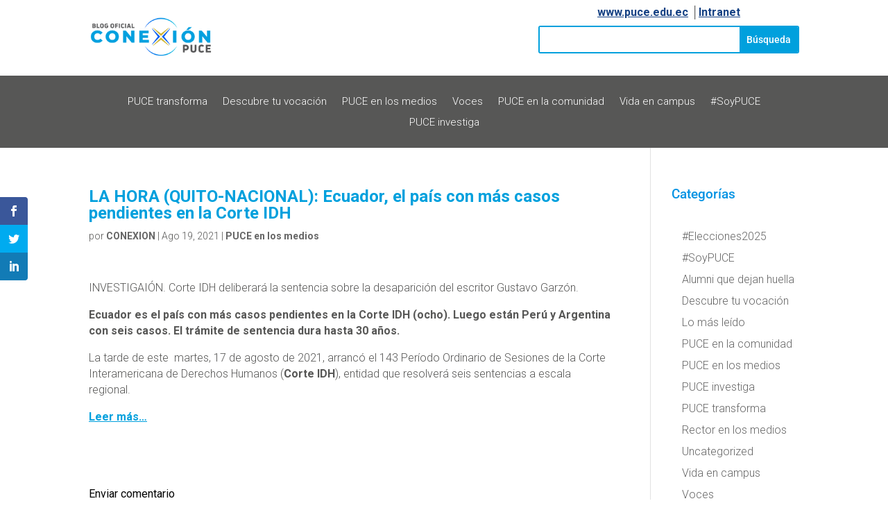

--- FILE ---
content_type: text/css
request_url: https://conexion.puce.edu.ec/wp-content/et-cache/5853/et-core-unified-tb-8-tb-42-deferred-5853.min.css?ver=1760990791
body_size: 3015
content:
.et_pb_section_1_tb_footer.et_pb_section{padding-top:10px;padding-bottom:20px;background-color:#00A0DD!important}.et_pb_row_1_tb_footer.et_pb_row{padding-top:0px!important;padding-bottom:0px!important;padding-top:0px;padding-bottom:0px}.et_pb_text_1_tb_footer{font-family:'Roboto',Helvetica,Arial,Lucida,sans-serif;font-size:15px;min-height:44.8px;margin-right:-52px!important}.et_pb_social_media_follow .et_pb_social_media_follow_network_4_tb_footer .icon:before,.et_pb_social_media_follow .et_pb_social_media_follow_network_2_tb_footer .icon:before,.et_pb_social_media_follow .et_pb_social_media_follow_network_5_tb_footer .icon:before,.et_pb_social_media_follow .et_pb_social_media_follow_network_3_tb_footer .icon:before,.et_pb_social_media_follow .et_pb_social_media_follow_network_0_tb_footer .icon:before,.et_pb_social_media_follow .et_pb_social_media_follow_network_1_tb_footer .icon:before{font-size:20px;line-height:40px;height:40px;width:40px}.et_pb_social_media_follow .et_pb_social_media_follow_network_1_tb_footer .icon,.et_pb_social_media_follow .et_pb_social_media_follow_network_0_tb_footer .icon,.et_pb_social_media_follow .et_pb_social_media_follow_network_2_tb_footer .icon,.et_pb_social_media_follow .et_pb_social_media_follow_network_3_tb_footer .icon,.et_pb_social_media_follow .et_pb_social_media_follow_network_4_tb_footer .icon,.et_pb_social_media_follow .et_pb_social_media_follow_network_5_tb_footer .icon{height:40px;width:40px}ul.et_pb_social_media_follow_0_tb_footer{min-height:46px;padding-top:1px!important;padding-bottom:1px!important;padding-left:0px!important;margin-left:44px!important}.et_pb_social_media_follow_0_tb_footer li a.icon:before{transition:color 300ms ease 0ms;font-size:33px;line-height:66px;height:66px;width:66px}.et_pb_social_media_follow_0_tb_footer li.et_pb_social_icon a.icon:before{color:#164284}.et_pb_social_media_follow_0_tb_footer li.et_pb_social_icon a.icon:hover:before{color:#ffffff}.et_pb_social_media_follow_0_tb_footer li a.icon{height:66px;width:66px}.et_pb_section_2_tb_footer.et_pb_section{padding-top:0px;padding-bottom:0px;background-color:#575756!important}.et_pb_row_2_tb_footer.et_pb_row{padding-top:17px!important;padding-bottom:17px!important;padding-top:17px;padding-bottom:17px}.et_pb_text_2_tb_footer.et_pb_text{color:#FFFFFF!important}.et_pb_text_2_tb_footer{font-family:'Roboto',Helvetica,Arial,Lucida,sans-serif;font-weight:500;padding-top:0px!important;padding-bottom:0px!important}.et_pb_column_2_tb_footer,.et_pb_column_3_tb_footer{padding-top:1px;padding-bottom:1px}@media only screen and (max-width:980px){ul.et_pb_social_media_follow_0_tb_footer{padding-top:32px!important;padding-bottom:32px!important}}@media only screen and (max-width:767px){ul.et_pb_social_media_follow_0_tb_footer{padding-top:0px!important;padding-bottom:0px!important}.et_pb_social_media_follow_0_tb_footer li a.icon:before{font-size:20px;line-height:40px;height:40px;width:40px}.et_pb_social_media_follow_0_tb_footer li a.icon{height:40px;width:40px}}